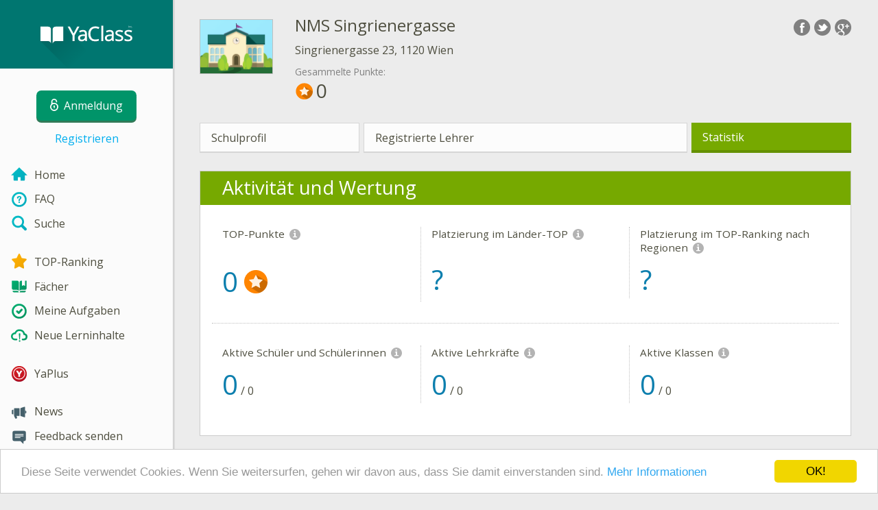

--- FILE ---
content_type: text/html; charset=utf-8
request_url: https://www.yaclass.at/SchoolProfile/4b936642-151d-47f0-869a-879ea52825ac/Statistics
body_size: 7108
content:



<!DOCTYPE html>
<html lang="de" class="cat-anon">
<head prefix="og: http://ogp.me/ns#">
    <meta charset="utf-8" />
    <meta http-equiv="X-UA-Compatible" content="IE=edge" />
        <meta name="viewport" content="width=device-width, initial-scale=1.0">
    <title>NMS Singrienergasse - Schulstatistik</title>
    <link href="//fonts.googleapis.com/css?family=Open+Sans:400italic,400,600|Roboto+Condensed:300,400&amp;subset=latin,latin-ext" rel="stylesheet" type="text/css" media="screen and (min-width: 801px)" />
<link href="//fonts.googleapis.com/css?family=Roboto+Condensed:400,300,300italic,400italic,700,700italic&amp;subset=latin,latin-ext" rel="stylesheet" type="text/css" media="screen and (max-width: 800px)" />


    <link href="https://cdnjs.cloudflare.com/ajax/libs/twitter-bootstrap/3.4.1/css/bootstrap.min.css" rel="stylesheet"/>

    <link href="//cdn.yaclass.at/bundles/Content/layout?v=RaMKeQEtfsjiD-F38T_BSQzABkEbYRj-5g_MGPZTZJ41&av=6" rel="stylesheet"/>

    
    
    <script>window.Yk=window.Yk||{};Yk.__load=[];window.$=function(n){Yk.__load.push(n)}</script>
    <link href="/favicon.ico" rel="shortcut icon" />
    
<link rel="apple-touch-icon" sizes="180x180" href="//cdn.yaclass.at/6/Content/Img/favicon/YaKlassDE/apple-touch-icon.png">
<link rel="icon" type="image/png" href="//cdn.yaclass.at/6/Content/Img/favicon/YaKlassDE/favicon-32x32.png" sizes="32x32">
<link rel="icon" type="image/png" href="//cdn.yaclass.at/6/Content/Img/favicon/YaKlassDE/favicon-16x16.png" sizes="16x16">
<link rel="manifest" href="/Content/Img/favicon/YaKlassDE/manifest.json">
<link rel="mask-icon" href="//cdn.yaclass.at/6/Content/Img/favicon/YaKlassDE/safari-pinned-tab.svg" color="#5bbad5">
<meta name="msapplication-config" content="/Content/Img/favicon/YaKlassDE/browserconfig.xml" />
<meta name="theme-color" content="#3c5157">
    <!--[if lte IE 9]>
        <link href="//cdn.yaclass.at/bundles/Content/layout-ie9?v=4rIdR8i7dPXrJquxGXXV5Ij-mYl57W1vt6l77KC5-_81&av=6" rel="stylesheet"/>

        <script src="https://cdnjs.cloudflare.com/ajax/libs/html5shiv/3.6.2/html5shiv.js" crossorigin="anonymous"></script>

    <![endif]-->
    
    <link href="//cdn.yaclass.at/bundles/Content/schoolPublicProfile?v=lfIQrS2SOtnXxwKkOhfPsCoEJhndo0DIkkvGjZFnRdI1&av=6" rel="stylesheet"/>

    

    
    
    <meta name="description" content="Statistik der Schule auf YaClass - NMS Singrienergasse" />


    
    
<script>window.dataLayer=window.dataLayer||[];dataLayer.push({UserRole:"",UserClass:"",UserIsVIP:""})</script>
    

    <script>window.dataLayer=window.dataLayer||[];window.dataLayer.push({userIsAuthenticated:!1}),function(n,t,i,r,u){n[r]=n[r]||[];n[r].push({"gtm.start":(new Date).getTime(),event:"gtm.js"});var e=t.getElementsByTagName(i)[0],f=t.createElement(i),o=r!="dataLayer"?"&l="+r:"";f.async=!0;f.src="https://www.googletagmanager.com/gtm.js?id="+u+o;e.parentNode.insertBefore(f,e)}(window,document,"script","dataLayer","GTM-PBG2HC")</script>

    <link rel="search" type="application/opensearchdescription+xml" title="YaClass" href="/opensearch.xml" />
    <meta property="og:image" content="//uploads.cdn.yaclass.at/upload/DEglobal/scool_small.png">
    <style>.sideBarLogoBg{background-color:#008b83!important}.sideBarButtonBg{background-color:#2eadab!important}</style></head>
<body itemscope itemtype="http://schema.org/WebPage" itemref="logoimg">
        <noscript><iframe src="https://www.googletagmanager.com/ns.html?id=GTM-PBG2HC" height="0" width="0" style="display:none;visibility:hidden"></iframe></noscript>

    <div class="clmwrap">
        <div class="mobile-menu-header sideBarLogoBg">
            <div class="mobile-menu-header-wrap">
                    <a class="nauth-link menu-login-link" href="/Account/Login" title="Anmeldung">
                        <span class="login-link-text">Anmeldung</span>
                        <span class="login-link-icon sideBarButtonBg"><i class="svg-sprite-site-menu icon-lock"></i></span>
                    </a>
                <button class="menu-btn close-menu" title="Men&#252;">
                    <i class="svg-sprite-site-menu icon-burger-open"></i>
                </button>
            </div>
        </div>
        <div class="sidebar" itemscope itemtype="http://schema.org/WPSideBar">
            <div class="wrap">
                <div class="menu-content">
                    <div class="menu-content-wrap">
                        <div class="menu-header sideBarLogoBg">
                            <div class="logo showdesktop">
                                <a href="/" itemscope>
                                    <img id="logoimg" class="showdesktop" src="//uploads.cdn.yaclass.at/upload/icons_menu/new/YaClass_logo_d.svg" itemprop="image" alt="YaClass das Logo" />
                                </a>
                            </div>
                                <div class="loginblock showdesktop" itemscope itemtype="http://schema.org/WebPageElement">
                                    <button class="btn login big-login-button menu-login-link" id="loginSideBtn" title="Anmeldung" data-login-url="/Account/Login">
                                        <i class="svg-sprite-site-menu icon-lock"></i><span>Anmeldung</span>
                                    </button>
                                    <a class="nauth-link menu-register-link" href="/Account/Register">Registrieren</a>
                                </div>
                        </div>

                        <div class="menu-block">

    <nav class="menu clearfix" itemscope itemtype="http://schema.org/SiteNavigationElement">
        <div class="menu-list clearfix">

    <div class="link-item tablet-left-col">
            <a href="/">
<img Height="24" alt="Home" src="//uploads.cdn.yaclass.at/upload/icons_menu/new/index.svg" width="24" />                <span>
                    Home
                </span>
            </a>
    </div>
    <div class="link-item tablet-left-col">
            <a href="/info/faq">
<img Height="24" alt="FAQ" src="//uploads.cdn.yaclass.at/upload/icons_menu/new/help.svg" width="24" />                <span>
                    FAQ
                </span>
            </a>
    </div>
    <div class="link-item tablet-left-col separator">
            <a href="/search">
<img Height="24" alt="Suche" src="//uploads.cdn.yaclass.at/upload/icons_menu/new/search.svg" width="24" />                <span>
                    Suche
                </span>
            </a>
    </div>
    <div class="link-item tablet-left-col">
            <a href="/Top">
<img Height="24" alt="TOP-Ranking" src="//uploads.cdn.yaclass.at/upload/icons_menu/new/top.svg" width="24" />                <span>
                    TOP-Ranking
                </span>
            </a>
    </div>
    <div class="link-item tablet-left-col">
            <a href="/p">
<img Height="24" alt="Fächer" src="//uploads.cdn.yaclass.at/upload/icons_menu/new/subjects.svg" width="24" />                <span>
                    F&#228;cher
                </span>
            </a>
    </div>
    <div class="link-item">
            <a href="/testwork">
<img Height="24" alt="Meine Aufgaben" src="//uploads.cdn.yaclass.at/upload/icons_menu/new/test_works.svg" width="24" />                <span>
                    Meine Aufgaben
                </span>
            </a>
    </div>
    <div class="link-item separator">
            <a href="/p-updates">
<img Height="24" alt="Neue Lerninhalte" src="//uploads.cdn.yaclass.at/upload/icons_menu/new/updates.svg" width="24" />                <span>
                    Neue Lerninhalte
                </span>
            </a>
    </div>
    <div class="link-item separator">
            <a href="/yaplus">
<img Height="24" alt="YaPlus" src="//uploads.cdn.yaclass.at/upload/icons_menu/new/Y_pluss_r.svg" width="24" />                <span>
                    YaPlus
                </span>
            </a>
    </div>
    <div class="link-item">
            <a href="/news">
<img Height="24" alt="News" src="//uploads.cdn.yaclass.at/upload/icons_menu/new/news.svg" width="24" />                <span>
                    News
                </span>
            </a>
    </div>
    <div class="link-item">
            <a href="javascript:" class="feebacklink" data-lang="">
<img Height="24" alt="Feedback schicken" src="//uploads.cdn.yaclass.at/upload/icons_menu/new/review.svg" width="24" />                <span>Feedback senden</span>
            </a>
    </div>
            
                <div class="more-section">
                    <div class="link-item more-expander tablet-left-col">
                        <a href="javascript:" id="menu-more-link">
                            <i class="svg-sprite-site-menu icon-expand"></i>
                            <span>Mehr</span>
                        </a>
                    </div>
    <div class="link-item tablet-left-col">
            <a href="/info/uber-uns" class="noicon">
                <span>
                    &#220;ber uns
                </span>
            </a>
    </div>
    <div class="link-item tablet-left-col">
            <a href="/info/kontakt" class="noicon">
                <span>
                    Impressum
                </span>
            </a>
    </div>
    <div class="link-item tablet-left-col">
            <a href="/info/schuler" class="noicon">
                <span>
                    F&#252;r Sch&#252;ler
                </span>
            </a>
    </div>
    <div class="link-item">
            <a href="/info/eltern" class="noicon">
                <span>
                    F&#252;r Eltern
                </span>
            </a>
    </div>
    <div class="link-item">
            <a href="/info/lehrer" class="noicon">
                <span>
                    F&#252;r Lehrer
                </span>
            </a>
    </div>
    <div class="link-item">
            <a href="/info/rules" class="noicon">
                <span>
                    AGB
                </span>
            </a>
    </div>
                </div>
        </div>
    </nav>

                        </div>
                    </div>
                </div>
            </div>
        </div>
        <div class="main-content" >
            <div class="flex">
                <div class="mobile-top-bar showmobile sideBarLogoBg" itemscope itemtype="http://schema.org/WebPageElement">
                    <div class="mobile-top-bar-wrap">
                        <div class="logo">
                            <a href="/" itemscope>
                                <img src="//uploads.cdn.yaclass.at/upload/icons_menu/new/YaClass_logo_m.svg" alt="YaClass das Logo" />
                            </a>
                        </div>
                            <a class="nauth-link menu-login-link" href="/Account/Login" title="Anmeldung">
                                <span class="login-link-icon sideBarButtonBg"><i class="svg-sprite-site-menu icon-lock"></i></span>
                            </a>
                        <button class="menu-btn" title="Men&#252;">
                            <i class="svg-sprite-site-menu icon-burger"></i>
                        </button>
                    </div>
                </div>
                <div class="sc-wrap">
                    
                </div>
                
                <div class="flex-item">
                    <div class="tframe">
                        <div class="container-fluid wrap">
                            <div class="sc-wrap">
                                
                            </div>
                            
<meta itemprop="mainEntity" itemscope itemref="schooltopdiv" itemtype="http://schema.org/School" />
<div itemscope itemtype="http://schema.org/School" id="schooltopdiv">
    




<header class="page-header h-share school-profile-header w-logo with-control-grp">
        <div class="pull-right">
            <div class="share42init" data-description="NMS Singrienergasse - Schulstatistik"></div>
        </div>
    <div class="icon-tbl">
        <div class="logo-td">
            <div class="logo">
                <a itemprop="url" href="/SchoolProfile/4b936642-151d-47f0-869a-879ea52825ac">
                    <img itemprop="logo" src="//uploads.cdn.yaclass.at/upload/DEglobal/scool_small.png" alt="NMS Singrienergasse" width="107" height="80" />
                </a>
            </div>
        </div>
        <div class="caption-td">
            <h1 id="itemtitle" itemprop="name" class="name">NMS Singrienergasse</h1>
            <address itemprop="address">Singrienergasse 23, 1120 Wien</address>
            <div class="points-caption">Gesammelte Punkte:</div>
            <div>
                <span class="earned-points">
                    <img class="points-icon r-marg" src="//cdn.yaclass.at/6/Content/assets/points/icons/top-point.svg" />0
                </span>
            </div>
        </div>
    </div>
</header>
<ul class="list-unstyled submenu clearfix" itemscope itemtype="http://schema.org/SiteNavigationElement">
            <li>
                <a href="/SchoolProfile/4b936642-151d-47f0-869a-879ea52825ac">Schulprofil</a>
            </li>
            <li class="item-size-2">
                <a href="/SchoolProfile/4b936642-151d-47f0-869a-879ea52825ac/Teachers">Registrierte Lehrer</a>
            </li>
            <li class="current">
                <h2>Statistik</h2>
            </li>
</ul>

<section class="block">
    <header class="header">
        <h3>Aktivit&#228;t und Wertung</h3>
    </header>
    <div class="blockbody">
        
<div class="metrics">
    <div class="row metrics-row">
        <div class="col-sm-4 form-group" itemscope itemtype="http://schema.org/AchieveAction">
            <meta itemprop="actionStatus" content="ActiveActionStatus" />
            <meta itemprop="agent" itemscope itemref="schooltopdiv" itemtype="http://schema.org/School" />
            <div class="stats-description same-height-1 info-tooltip-append" itemprop="name" data-help="Sch&#252;lerinnen und Sch&#252;ler sammeln die Punkte f&#252;r das Schul-TOP-Ranking durch das L&#246;sen von Aufgaben und &#220;bungsbeispielen. N&#228;here Informationen sind auf der &lt;a href=&quot;/p/guide/guide-fur-lehrkrafte/yaclass-als-helping-hand-fuer-den-unterricht-20388/re-200e506b-8786-4d7d-beb6-27469935eaff&quot;&gt;TOP Hilfeseite&lt;/a&gt; zu finden.">
                TOP-Punkte
            </div>
            <div class="stat-val-row">
                <span class="stats-val" itemprop="result">
                    0<img class="points-icon l-marg" src="//cdn.yaclass.at/6/Content/assets/points/icons/top-point.svg" />
                </span>
            </div>
        </div>
        <div class="col-sm-4 form-group" itemscope itemtype="http://schema.org/AchieveAction">
            <meta itemprop="actionStatus" content="ActiveActionStatus" />
            <meta itemprop="agent" itemscope itemref="schooltopdiv" itemtype="http://schema.org/School" />
            <div class="stats-description same-height-1 info-tooltip-append" itemprop="name" data-help="Um am L&#228;nder-TOP-Ranking teilzunehmen, ist zumindest ein TOP-Punkt an einer Schule im Land notwendig. 
Land: &#214;sterreich
Weitere Informationen sind auf der &lt;a href=&quot;/p/guide/guide-fur-lehrkrafte/yaclass-als-helping-hand-fuer-den-unterricht-20388/re-200e506b-8786-4d7d-beb6-27469935eaff&quot;&gt;TOP Hilfeseite&lt;/a&gt; zu finden,">
                Platzierung im L&#228;nder-TOP
            </div>
                <div class="stat-val-row">
                    <span class="stats-val" title="Diese Schule nimmt nicht an diesem TOP-Ranking teil.">?</span>
                </div>
        </div>
        <div class="col-sm-4 form-group" itemscope itemtype="http://schema.org/AchieveAction">
            <meta itemprop="actionStatus" content="ActiveActionStatus" />
            <meta itemprop="agent" itemscope itemref="schooltopdiv" itemtype="http://schema.org/School" />
            <div class="stats-description same-height-1 info-tooltip-append" itemprop="name" data-help="Um am TOP-Ranking nach Regionen teilzunehmen, muss zumindest ein Punkt erreicht werden. 
Region: Wien, &#214;sterreich.
Weitere Informationen sind auf der &lt;a href=&quot;/p/guide/guide-fur-lehrkrafte/yaclass-als-helping-hand-fuer-den-unterricht-20388/re-200e506b-8786-4d7d-beb6-27469935eaff&quot;&gt;TOP Hilfeseite&lt;/a&gt; zu finden">
                Platzierung im TOP-Ranking nach Regionen
            </div>
                <div class="stat-val-row">
                    <span class="stats-val" title="Diese Schule nimmt nicht an diesem TOP-Ranking teil.">?</span>
                </div>
        </div>
    </div>
    <div class="row metrics-row">
        <div class="col-sm-4 form-group" itemscope itemtype="http://schema.org/QuantitativeValue">
            <meta itemprop="unitCode" content="IE" />
            <meta itemprop="minValue" content="0" />
            <div class="stats-description same-height-2 info-tooltip-append" itemprop="name" data-help="Sch&#252;ler/Sch&#252;lerinnen gelten als aktiv, wenn sie YaClass innerhalb der letzten 90 Tage besucht haben.">
                Aktive Sch&#252;ler und Sch&#252;lerinnen
            </div>
            <div class="stat-val-row">
                <span class="stats-val" itemprop="value">0</span>
                <span class="stats-total">/ <span itemprop="maxValue">0</span></span>
            </div>
        </div>
        <div class="col-sm-4 form-group" itemscope itemtype="http://schema.org/QuantitativeValue">
            <meta itemprop="unitCode" content="IE" />
            <meta itemprop="minValue" content="0" />
            <div class="stats-description same-height-2 info-tooltip-append" itemprop="name" data-help="Eine Lehrkraft gilt als aktiv, wenn sie k&#252;rzlich YaClass benutzt hat. Seit dem letzten Login d&#252;rfen dazu bis zu 90 Tage vergangen sein.">
                Aktive Lehrkr&#228;fte
            </div>
            <div class="stat-val-row">
                <span class="stats-val" itemprop="value">0</span>
                <span class="stats-total">/ <span itemprop="maxValue">0</span></span>
            </div>
        </div>
        <div class="col-sm-4 form-group" itemscope itemtype="http://schema.org/QuantitativeValue">
            <meta itemprop="unitCode" content="10" />
            <meta itemprop="minValue" content="0" />
            <div class="stats-description same-height-2 info-tooltip-append" itemprop="name" data-help="Eine Klasse gilt als aktiv, wenn zumindest 51 % ihrer Sch&#252;lerinnen und Sch&#252;ler YaClass innerhalb der letzten 90 Tage besucht haben.">
                Aktive Klassen
            </div>
            <div class="stat-val-row">
                <span class="stats-val" itemprop="value">0</span>
                <span class="stats-total">/ <span itemprop="maxValue">0</span></span>
            </div>
        </div>
    </div>
</div>
        


    </div>
</section>
<section class="block">
    <header class="header">
        <h3>Bewertungsgeschichte</h3>
    </header>
    <div class="blockbody">

        <ul id=history-chart-menu class="list-unstyled submenu clearfix " itemscope itemtype="http://schema.org/SiteNavigationElement">
            <li class="item-size-2 item-size-m-3">
                    <a id=earned-points-graph-link class="" href="javascript:" >Gesammelte Punkte</a>
            </li>
            <li class="item-size-2 item-size-m-3 item-size-xl-3">
                    <a id=country-top-place-graph-link class="" href="javascript:" >TOP-Ranking nach L&#228;nder</a>
            </li>
            <li class="item-size-2 item-size-m-3">
                    <a id=region-top-pace-graph-link class="" href="javascript:" >TOP-Ranking nach Regionen</a>
            </li>
</ul>

        <div id="no-chart-data" class="hideme wg-empty">Nicht gen&#252;gend Daten vorhanden</div>
        <div id="history-chart"></div>
    </div>
</section>
<div class="loaded-row">
    Letztes Update:
    <span class="utc-date-time" data-utc-date="1770073418000" data-hidedate="1"></span>
</div>


</div>


                            <div class="sc-wrap">
                                
                            </div>
                        </div>
                    </div>
                </div>
                

<div class="footer" itemscope itemtype="http://schema.org/WPFooter">
    <div class="copyright">
        <div class="tframeblock-footer">
                    <span class="cpr">Copyright &copy; 2026 YaClass</span>
                            <span class="cpr-link-wrap">
                                    <a href="/info/kontakt" class="cpr-link">Impressum</a>
                            </span>
                            <span class="cpr-link-wrap">
                                    <a href="/info/rules" class="cpr-link">AGB</a>
                            </span>

        </div>
    </div>
</div>



            </div>
        </div>
    </div>

        <div id="loginDialog" class="signindialog hideme dialog">
            <div id="loginDialogPlaceHolder" class="ajax-loading"></div>
        </div>
        <div class="signindialog-overlay hideme"></div>
        <script src="https://cdnjs.cloudflare.com/ajax/libs/jquery/2.2.4/jquery.min.js" crossorigin="anonymous"></script>

<script>window.cookieconsent_options={message:"Diese Seite verwendet Cookies. Wenn Sie weitersurfen, gehen wir davon aus, dass Sie damit einverstanden sind. ",dismiss:"OK!",learnMore:"Mehr Informationen",link:"/info/rules#CookiesInfo",theme:"light-bottom"}</script>
<script src="https://cdnjs.cloudflare.com/ajax/libs/cookieconsent2/1.0.10/cookieconsent.min.js" crossorigin="anonymous" async></script>    <script src="//cdn.yaclass.at/bundles/Scripts/layout/de?v=OovI283gv2rr0L-RqiWp8w-jmRvK9C6sQalUqWQBPho1&av=6" crossorigin="anonymous"></script>

    
    
    
        
    

    
    <script src="//cdn.yaclass.at/bundles/Scripts/schoolProfile?v=9FxaZGDbFHewDlHfpR_8GxHHK41EzQf39xVsBf3wCQ81&av=6" crossorigin="anonymous"></script>

    
    <script src="//cdn.yaclass.at/bundles/Scripts/schoolDashboard/de?v=OOYalU2ENk0G6otx65QdKYU-rJ5ApWBaTqGRomqcQww1&av=6" crossorigin="anonymous"></script>

    


    <script>$.each(Yk.__load,function(n,t){$(t)})</script>


    <script>var appInsights=window.appInsights||function(n){function t(n){i[n]=function(){var t=arguments;i.queue.push(function(){i[n].apply(i,t)})}}var i={config:n},u=document,e=window,r,f;setTimeout(function(){var t=u.createElement("script");t.src=n.url||"https://az416426.vo.msecnd.net/scripts/a/ai.0.js";u.getElementsByTagName("script")[0].parentNode.appendChild(t)});try{i.cookie=u.cookie}catch(n){}for(i.queue=[],r=["Event","Exception","Metric","PageView","Trace","Dependency"];r.length;)t("track"+r.pop());return(t("setAuthenticatedUserContext"),t("clearAuthenticatedUserContext"),t("startTrackEvent"),t("stopTrackEvent"),t("startTrackPage"),t("stopTrackPage"),t("flush"),n.disableExceptionTracking)||(r="onerror",t("_"+r),f=e[r],e[r]=function(n,t,u,e,o){var s=f&&f(n,t,u,e,o);return!0!==s&&i["_"+r](n,t,u,e,o),s}),i}({instrumentationKey:"2d8e49dc-d9e8-45d2-8dfa-4af07616ce57"});window.appInsights=appInsights;appInsights.queue&&0===appInsights.queue.length&&appInsights.trackPageView();$(function(){Yk.schoolDash.init({topPointsIconUrl:"//cdn.yaclass.at/6/Content/assets/points/icons/top-point.svg",history:{months:6,pointsData:[],countryTopData:[],regionTopData:[],monthNames:[["Januar","Jan"],["Februar","Feb"],["März","Mrz"],["April","Apr"],["Mai","Mai"],["Juni","Jun"],["Juli","Jul"],["August","Aug"],["September","Sep"],["Oktober","Okt"],["November","Nov"],["Dezember","Dez"]]},resources:{Points:"Punkte",Place:"Platzierung",Descending:"absteigend"}})});$(function(){Yk.login.ajaxLoginLoadUrl="/ajax/WebParts/LoginAjax"})</script>
</body>
</html>


--- FILE ---
content_type: image/svg+xml
request_url: https://cdn.yaclass.at/6/Content/Img/info_gray.svg
body_size: 349
content:
<svg xmlns="http://www.w3.org/2000/svg" viewBox="0 0 15 15" width="15" height="15"><style type="text/css">  
	.st0{opacity:0.3;enable-background:new    ;}
	.st1{fill:#FFFFFF;}
</style><path class="st0" d="M7.5 15c4.1 0 7.5-3.4 7.5-7.5S11.6 0 7.5 0 0 3.4 0 7.5 3.4 15 7.5 15"/><circle class="st1" cx="7.2" cy="3.2" r="1.1"/><polygon class="st1" points="8.4 10.3 8.4 6.8 8.4 5.9 8.4 5.1 5.4 5.9 5.4 6.8 6.6 6.8 6.6 10.3 4.7 10.3 4.7 11.4 6.6 11.4 8.4 11.4 10.3 11.4 10.3 10.3 "/></svg>

--- FILE ---
content_type: text/javascript; charset=utf-8
request_url: https://cdn.yaclass.at/bundles/Scripts/schoolProfile?v=9FxaZGDbFHewDlHfpR_8GxHHK41EzQf39xVsBf3wCQ81&av=6
body_size: 782
content:
window.Yk=function(n,t){var i=n.schoolProfile={};return i.initGallery=function(){t(".fancybox").fancybox({type:"image",padding:0,helpers:{overlay:{locked:!1}}})},i.initContacts=function(){setTimeout(function(){t(".enc-email").each(function(){var n=t(this).data("val"),i=Yk.utils.xor(n,n.length);t(this).attr("href","mailto:"+i);t(this).text(i);t(this).removeClass("enc-email wait")})},500)},n}(window.Yk||{},jQuery);$(function(){$(".wg-top").each(function(){function u(){var e=n.find(".down"),o=r>t+i,u,f;e.prop("disabled",!o);u=n.find(".up");f=t>0;u.prop("disabled",!f)}function f(){var i=n.find('.a-row[data-place="'+(t+1)+'"]'),r=i.position();n.find(".wrap").animate({scrollTop:r.top+n.find(".wrap").scrollTop()})}var n=$(this),t=0,i=n.data("page-size")||3,e=n.find(".a-row"),r=e.length;u();r>i&&n.find(".buttons").removeClass("hide");n.find(".down").click(function(){t=Math.min(r-i,t+i);u();f()});n.find(".up").click(function(){t=Math.max(0,t-i);u();f()})})})

--- FILE ---
content_type: image/svg+xml
request_url: https://uploads.cdn.yaclass.at/upload/icons_menu/new/index.svg
body_size: 599
content:
<svg xmlns="http://www.w3.org/2000/svg" xmlns:xlink="http://www.w3.org/1999/xlink" width="21" height="21" viewBox="0 0 21 21"><defs><linearGradient id="c974ea81-b7e1-47a4-a974-b358a2da5830" x1="0.6946" y1="2.8089" x2="18.2697" y2="20.3841" gradientUnits="userSpaceOnUse"><stop offset="0" stop-color="#05bdc6"/><stop offset="1" stop-color="#00aabc"/></linearGradient></defs><title>index</title><g id="9a06821e-fccb-4150-ba83-b280ba859c4d" data-name="Layer 2"><g id="8a92e12f-16c9-4e75-99a4-8642a0044da4" data-name="Layer 1"><rect width="21" height="21" fill="none"/><path d="M10.5,1,0,11.2H3.3158v5.6667A1.12,1.12,0,0,0,4.4211,18H8.8421V13.4667h3.3158V18h4.4211a1.12,1.12,0,0,0,1.1053-1.1333V11.2H21Z" fill="url(#c974ea81-b7e1-47a4-a974-b358a2da5830)"/></g></g></svg>